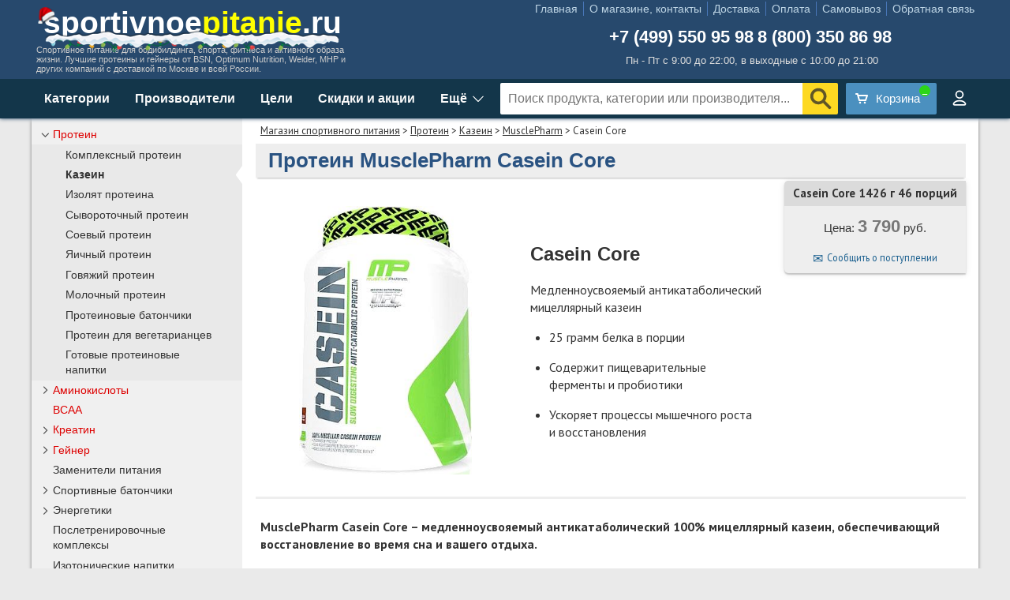

--- FILE ---
content_type: text/html; charset=utf-8
request_url: https://sportivnoepitanie.ru/protein-musclepharm-casein-core/
body_size: 25109
content:
<!DOCTYPE html PUBLIC "-//W3C//DTD XHTML 1.0 Transitional//EN" "http://www.w3.org/TR/xhtml1/DTD/xhtml1-transitional.dtd">
<html xmlns="http://www.w3.org/1999/xhtml">
<head>
    <meta http-equiv="Content-Type" content="text/html; charset=utf-8" />
    <meta content="IE=edge" http-equiv="X-UA-Compatible" />
    <meta name="viewport" content="width=device-width, initial-scale=1.0" />
    <title>Casein Core от MusclePharm — купить протеин казеин недорого в Москве</title>
    <meta name="description" content="Протеин продолжительного действия MusclePharm Casein Core основан на наиболее стабильном мицеллярном казеине, обеспечивающем питательную поддержку на протяжении нескольких часов. " />
    <link rel="stylesheet" href="/css/site.min.css?v=xrKgH7vVJBKJJ6YirxyzQxr89W6qn3xX_A2XuBkOOYY" />
    <link rel="stylesheet" href="https://fonts.googleapis.com/css?family=PT+Sans:400,700,400italic&amp;subset=latin,cyrillic" />
	<link rel="icon" type="image/png" href="/img/favicon-96x96.png" sizes="96x96" />
	<link rel="icon" type="image/svg+xml" href="/img/favicon1.svg" />
    <link rel="shortcut icon" type="image/x-icon" href="/img/favicon.ico" />
	<link rel="apple-touch-icon" sizes="180x180" href="/img/apple-touch-icon.png" />
	<meta name="apple-mobile-web-app-title" content="sportivnoepitanie.ru" />
	<link rel="manifest" href="/img/site.webmanifest" />
    <script src="https://ajax.googleapis.com/ajax/libs/jquery/3.5.1/jquery.min.js"></script>
    <script type="text/javascript">
        //<![CDATA[
        var timeoutHnd, t;
        var site = "";
        $(document).ready(
            function () {
                ShowBasket(1);
                if (window.location.pathname == '/search.aspx') { var q = decodeURI($_GET('q')); var p = $_GET('p'); q = q.trim(); if ((q.length < 3) || (q == 'false')) { q = 'спортивное питание'; } if (p == false) { p = 1; } q = q.substring(0, 30); q = q.replace(/[&\/\\#,+()$~%.'":*?<>{}-]/g, ' '); ShowItems(q, p); $("#search").val(q); } else { CheckAdd(); }
                $("#search").keyup(function (e) { if (e.keyCode == 13) { var s = $("#search").val(); if (s.length > 2) { s = s.trim(); s = s.substring(0, 30); s = s.replace(/[&\/\\#,+()$~%.'":*?<>{}-]/g, ' '); window.location = "/search.aspx?q=" + s + "&p=1"; } } else { doSearch(); } });
                $('#SearchButton').on('click', function () { var s = $("#search").val(); if (s.length > 2) { s = s.trim(); s = s.substring(0, 30); s = s.replace(/[&\/\\#,+()$~%.'":*?<>{}-]/g, ' '); window.location = "/search.aspx?q=" + s + "&p=1"; } });
                $("#TopSearchDiv").mouseleave(function () { $("#SearchResults").hide(); });
                $(".mob-ico-s").on('click', function () { $("#TopSearchDiv").toggle(); });
                $('#MainPageSlider').orbit({ 'bullets': true, 'timer': true, 'animation': 'horizontal-slide' });
                if ($('#TopForProm > div').length > 1) { $('#TopForProm').orbit({ 'bullets': false, 'timer': true, 'animation': 'horizontal-slide' }); }
                InitGoToTop(); SetSwipe(); SetSwipeOrbit(); ShowMoreItems(1, ''); FixSelects(); InitMenu();
                window.onpopstate = function (e) { window.location.href = location.href; };
            }
        );
        //]]>
    </script>
</head>
<body>
    <div class="top">
        <div class="top-header">
            <div class="top-left">
                <div id="logo"><a href="/" title="спортивное питание">sportivnoe<font color="yellow">pitanie</font>.ru</a></div>
                <div id="logo2">Спортивное питание для бодибилдинга, спорта, фитнеса и активного образа жизни. Лучшие протеины и гейнеры от BSN, Optimum Nutrition, Weider, MHP и других компаний с доставкой по Москве и всей России.</div>
            </div>
            <div class="top-right">
                <div id="logo3">
					<div class="top-menu">
						<ul>
							<li id="top-menu-1" style="border:none;"><a href="/" title="Магазин спортивного питания sportivnoepitanie.ru">Главная</a></li>
							<li id="top-menu-2"><a href="/magazin/" title="Контакты, о магазине и адрес - sportivnoepitanie.ru">О магазине, контакты</a></li>
							<li id="top-menu-3"><a href="/dostavka/" title="Доставка, условия доставки по Москве, Подмосковью и регионам России - sportivnoepitanie.ru">Доставка</a></li>
							<li id="top-menu-4"><a href="/oplata/" title="Оплата заказов, способы оплаты - sportivnoepitanie.ru">Оплата</a></li>
							<li id="top-menu-5"><a href="/magazin/#map" title="Самовывоз">Самовывоз</a></li>
							<li id="top-menu-6"><a style="padding-right:0px;" href="/wish-book.aspx" title="Страница обратной связи с магазином (пожелания, замечания, вопросы) - sportivnoepitanie.ru">Обратная связь</a></li>
						</ul>
					</div>
                    <div id="phone"><a id="phone1" href="tel:+74995509598">+7 (499) 550 95 98</a><a id="phone2" href="tel:88003508698">8 (800) 350 86 98</a><noindex><a id="phone3" href="tel:+74995509598"></a></noindex></div>
                    <div id="time">Пн - Пт с 9:00 до 22:00, в выходные с 10:00 до 21:00</div>
                </div>
            </div>
        </div>
        <div class="top-line">
            <div class="top-search">
                <div class="top-search-menu more">
                    <a>Категории</a>
                    <div class="menu-more menu-cats">
                        <div>
                            <div class="mc-left">
                                <ul>
                                    <li cat="skidki" class="mc-skidki"><a href="/skidki/" class="cm1">Скидки и акции</a></li>
                                    <li cat="40" class="red sptree"><a href="/protein/" onclick="MCGo(event);" class="cm2">Протеин</a><div class="mc-close" onclick="MCClose(this);"></div></li>
                                    <li class="mc-sub" pcat="40"><ul class="mc-right"><li cat="40" class="lev1"><a href="/protein/">Все протеины</a></li><li cat="42" class="lev1"><a href="/complex-protein/">Комплексные протеины</a></li><li cat="41" class="lev1"><a href="/casein-protein/">Казеин</a></li><li cat="43" class="lev1"><a href="/isolate-protein/">Изолят протеина</a></li><li cat="44" class="lev1"><a href="/whey-protein/">Сывороточный протеин</a></li><li cat="45" class="lev1"><a href="/soy-protein/">Соевый протеин</a></li><li cat="46" class="lev1"><a href="/egg-protein/">Яичный протеин</a></li><li cat="48" class="lev1"><a href="/govyazhij-protein/">Говяжий протеин</a></li><li cat="47" class="lev1"><a href="/molochnyj-protein/">Молочный протеин</a></li><li cat="150" class="lev1"><a href="/proteinovye-batonchiki/">Протеиновые батончики</a></li><li cat="330" class="lev1"><a href="/protein-dlya-vegetariancev/">Протеин для вегетарианцев</a></li><li cat="49" class="lev1"><a href="/gotovye-proteinovye-napitki/">Готовые протеиновые напитки</a></li></ul></li>
                                    <li cat="60" class="red sptree"><a href="/amino-acids/" onclick="MCGo(event);" class="cm3">Аминокислоты</a><div class="mc-close" onclick="MCClose(this);"></div></li>
                                    <li class="mc-sub" pcat="60"><ul class="mc-right"><li cat="60" class="lev1"><a href="/amino-acids/">Все аминокислоты</a></li><li cat="7" class="lev1"><a href="/bcaa/">BCAA</a></li><li cat="61" class="lev1"><a href="/amino-acids-complex/">Комплексы аминокислот</a></li><li cat="207" class="lev1"><a href="/nezamenimye-aminokisloty/">Незаменимые аминокислоты</a></li><li cat="62" class="lev1"><a href="/liquid-amino-acids/">Жидкие аминокислоты</a></li><li cat="63" class="lev1"><a href="/arginine/">Аргинин</a></li><li cat="66" class="lev2"><a href="/aakg/">ААКГ</a></li><li cat="65" class="lev2"><a href="/arginin-ornitin/">Аргинин Орнитин</a></li><li cat="64" class="lev1"><a href="/glutamine/">Глютамин</a></li><li cat="200" class="lev1"><a href="/beta-alanin/">Бета-аланин</a></li><li cat="339" class="lev1"><a href="/5-htp/">5-htp</a></li><li cat="201" class="lev1"><a href="/taurin/">Таурин</a></li><li cat="105" class="lev1"><a href="/tyrosine/">Тирозин</a></li><li cat="203" class="lev1"><a href="/gistidin/">Гистидин</a></li><li cat="205" class="lev1"><a href="/ornitin/">Орнитин</a></li><li cat="206" class="lev1"><a href="/cistein/">Цистеин</a></li><li cat="67" class="lev1"><a href="/peptidy/">Пептиды</a></li></ul></li>
                                    <li cat="7" class="red"><a href="/bcaa/" class="cm4">BCAA</a></li>
                                    <li cat="75" class="red sptree"><a href="/creatine/" onclick="MCGo(event);" class="cm5">Креатин</a><div class="mc-close" onclick="MCClose(this);"></div></li>
                                    <li class="mc-sub" pcat="75"><ul class="mc-right"><li cat="75" class="lev1"><a href="/creatine/">Весь креатин</a></li><li cat="70" class="lev1"><a href="/creatine-monohydrate/">Креатин моногидрат</a></li><li cat="73" class="lev1"><a href="/mikronizirovannyj-kreatin/">Микронизированный креатин</a></li><li cat="71" class="lev1"><a href="/buffered-creatine/">Kre-Alkalyn, буферизированный креатин</a></li><li cat="74" class="lev1"><a href="/kreatin-gidrohlorid/">Креатин гидрохлорид</a></li><li cat="76" class="lev1"><a href="/kreatin-nitrat/">Креатин нитрат</a></li><li cat="77" class="lev1"><a href="/kreatin-malat/">Креатин малат</a></li><li cat="72" class="lev1"><a href="/complex-creatine/">Креатиновые комплексы</a></li></ul></li>
                                    <li cat="50" class="red sptree"><a href="/gainer/" onclick="MCGo(event);" class="cm6">Гейнер</a><div class="mc-close" onclick="MCClose(this);"></div></li>
                                    <li class="mc-sub" pcat="50"><ul class="mc-right"><li cat="50" class="lev1"><a href="/gainer/">Все гейнеры</a></li><li cat="130" class="lev1"><a href="/vysokokaloriynye-geynery/">Высококалорийные гейнеры</a></li><li cat="131" class="lev1"><a href="/sbalansirovannye-geynery/">Сбалансированные гейнеры</a></li><li cat="132" class="lev1"><a href="/uglevody/">Углеводы</a></li></ul></li>
                                    <li cat="5"><a href="/zameniteli-pitaniya/" class="cm7">Заменители питания</a></li>
                                    <li cat="6" class="sptree"><a href="/batonchiki/" onclick="MCGo(event);" class="cm8">Спортивные батончики</a><div class="mc-close" onclick="MCClose(this);"></div></li>
                                    <li class="mc-sub" pcat="6"><ul class="mc-right"><li cat="6" class="lev1"><a href="/batonchiki/">Все батончики</a></li><li cat="150" class="lev1"><a href="/proteinovye-batonchiki/">Протеиновые батончики</a></li><li cat="151" class="lev1"><a href="/batonchiki-s-karnitinom/">Батончики с карнитином</a></li><li cat="152" class="lev1"><a href="/nizkouglevodnye-batonchiki/">Низкоуглеводные батончики</a></li><li cat="153" class="lev1"><a href="/energeticheskie-batonchiki/">Энергетические батончики</a></li><li cat="336" class="lev1"><a href="/nizkokalorijnoe-proteinovoe-pechene/">Низкокалорийное протеиновое печенье</a></li></ul></li>
                                    <li cat="8" class="sptree"><a href="/energetiki/" onclick="MCGo(event);" class="cm9">Энергетики</a><div class="mc-close" onclick="MCClose(this);"></div></li>
                                    <li class="mc-sub" pcat="8"><ul class="mc-right"><li cat="8" class="lev1"><a href="/energetiki/">Все энергетики</a></li><li cat="109" class="lev1"><a href="/predtrenirovochnye-kompleksy/">Предтренировочные комплексы</a></li><li cat="102" class="lev1"><a href="/guarana/">Гуарана</a></li><li cat="106" class="lev1"><a href="/caffeine/">Кофеин</a></li><li cat="132" class="lev1"><a href="/uglevody/">Углеводы</a></li><li cat="108" class="lev1"><a href="/energetiki-napitki/">Энергетические напитки</a></li><li cat="107" class="lev1"><a href="/energetiki-gel/">Энергетические гели</a></li></ul></li>
                                    <li cat="335"><a href="/posletrenirovochnye-kompleksy/" class="cm10">Послетренировочные комплексы</a></li>
                                    <li cat="9"><a href="/izotoniki/" class="cm11">Изотонические напитки</a></li>
                                    <li cat="10" class="red sptree"><a href="/dlya-snizheniya-vesa/" onclick="MCGo(event);" class="cm12">Для снижения веса</a><div class="mc-close" onclick="MCClose(this);"></div></li>
                                    <li class="mc-sub" pcat="10"><ul class="mc-right"><li cat="10" class="lev1"><b><a href="/dlya-snizheniya-vesa/">Всё для снижения веса</a></b></li><li cat="11" class="lev1"><b><a href="/fat-burners/">Жиросжигатели</a></b></li><li cat="160" class="lev2"><a href="/termogeniki/">Термогеники</a></li><li cat="161" class="lev2"><a href="/lipotropiki/">Липотропики</a></li><li cat="162" class="lev2"><a href="/zhiroszhigateli-dlya-zhenshchin/">Жиросжигатели для женщин</a></li><li cat="101" class="lev1"><b><a href="/carnitine/">Карнитин</a></b></li><li cat="309" class="lev2"><a href="/koncentraty-karnitina/">Концентраты карнитина</a></li><li cat="310" class="lev2"><a href="/alcar/">ALCAR ацетил карнитин</a></li><li cat="311" class="lev2"><a href="/napitki-s-karnitinom/">Напитки с карнитином</a></li><li cat="151" class="lev2"><a href="/batonchiki-s-karnitinom/">Батончики с карнитином</a></li><li cat="313" class="lev1"><b><a href="/kontrol-vesa/">Контроль веса</a></b></li><li cat="111" class="lev2"><a href="/cla/">CLA, КЛА</a></li><li cat="13" class="lev2"><a href="/blokatory-appetita/">Блокаторы аппетита</a></li><li cat="314" class="lev2"><a href="/blokatory-uglevodov/">Блокаторы углеводов</a></li><li cat="12" class="lev2"><a href="/blokatory-zhirov-hitozan/">Блокаторы жиров, хитозан</a></li><li cat="315" class="lev2"><a href="/ketony-maliny/">Кетоны малины</a></li><li cat="316" class="lev2"><a href="/modeliruyushchie-geli/">Моделирующие гели</a></li><li cat="32" class="lev2"><a href="/diuretiki/">Мочегонные средства, диуретики</a></li><li cat="320" class="lev1"><b><a href="/nizkokalorijnoe-dieticheskoe-pitanie/">Низкокалорийное диетическое питание</a></b></li><li cat="321" class="lev2"><a href="/nizkokalorijnye-dzhemy-i-zhele/">Низкокалорийные джемы и желе</a></li><li cat="322" class="lev2"><a href="/beskalorijnye-sousy/">Бескалорийные соусы</a></li><li cat="336" class="lev2"><a href="/nizkokalorijnoe-proteinovoe-pechene/">Низкокалорийное протеиновое печенье</a></li></ul></li>
                                    <li cat="11" class="red"><a href="/fat-burners/" class="cm13">Жиросжигатели</a></li>
                                    <li cat="101" class="red"><a href="/carnitine/" class="cm14">Карнитин</a></li>
                                    <li cat="313" class="red"><a href="/kontrol-vesa/" class="cm15">Контроль веса</a></li>
                                    <li cat="20" class="sptree"><a href="/antioxidants/" onclick="MCGo(event);" class="cm16">Антиоксиданты</a><div class="mc-close" onclick="MCClose(this);"></div></li>
                                    <li class="mc-sub" pcat="20"><ul class="mc-right"><li cat="20" class="lev1"><a href="/antioxidants/">Все антиоксиданты</a></li><li cat="305" class="lev1"><a href="/alfa-lipoevaya-kislota-ala/">Альфа липоевая кислота АЛА</a></li><li cat="103" class="lev1"><a href="/coenzyme-q10/">Коэнзим Q10</a></li><li cat="104" class="lev1"><a href="/grape-seed/">Экстракт виноградных косточек</a></li><li cat="306" class="lev1"><a href="/kompleks-ace/">Комплекс ACE</a></li><li cat="307" class="lev1"><a href="/lecitin/">Лецитин</a></li><li cat="337" class="lev1"><a href="/ginkgo-biloba/">Гинкго билоба</a></li></ul></li>
                                    <li cat="17" class="sptree"><a href="/zhirnye-kisloty/" onclick="MCGo(event);" class="cm17">Жирные кислоты</a><div class="mc-close" onclick="MCClose(this);"></div></li>
                                    <li class="mc-sub" pcat="17"><ul class="mc-right"><li cat="17" class="lev1"><a href="/zhirnye-kisloty/">Все жирные кислоты</a></li><li cat="112" class="lev1"><a href="/kompleksy-zhirnyh-kislot/">Комплексы жирных кислот</a></li><li cat="110" class="lev1"><a href="/omega-3-6-9/">Омега 3 6 9</a></li><li cat="111" class="lev1"><a href="/cla/">CLA, КЛА</a></li><li cat="114" class="lev1"><a href="/fish-oil/">Рыбий жир</a></li><li cat="113" class="lev1"><a href="/lnyanoe-maslo/">Льняное масло</a></li></ul></li>
                                    <li cat="170" class="sptree"><a href="/vitaminy-i-mineraly/" onclick="MCGo(event);" class="cm18">Витамины и минералы</a><div class="mc-close" onclick="MCClose(this);"></div></li>
                                    <li class="mc-sub" pcat="170"><ul class="mc-right"><li cat="170" class="lev1"><b><a href="/vitaminy-i-mineraly/">Все витамины и минералы</a></b></li><li cat="18" class="lev1"><b><a href="/vitamins-minerals/">Витаминно-минеральные комплексы</a></b></li><li cat="184" class="lev2"><a href="/vitaminy-i-mineraly-dlya-muzhchin/">Витамины и минералы для мужчин</a></li><li cat="185" class="lev2"><a href="/vitaminy-i-mineraly-dlya-zhenshchin/">Витамины и минералы для женщин</a></li><li cat="186" class="lev2"><a href="/mineralnye-kompleksy/">Минеральные комплексы</a></li><li cat="171" class="lev1"><b><a href="/vitaminy/">Витамины</a></b></li><li cat="178" class="lev2"><a href="/vitamin-a/">Витамин А</a></li><li cat="179" class="lev2"><a href="/vitaminy-gruppy-b/">Витамины группы В</a></li><li cat="180" class="lev3"><a href="/folievaya-kislota/">Фолиевая кислота</a></li><li cat="188" class="lev3"><a href="/biotin/">Биотин</a></li><li cat="181" class="lev2"><a href="/vitamin-c/">Витамин С</a></li><li cat="182" class="lev2"><a href="/vitamin-d/">Витамин D</a></li><li cat="183" class="lev2"><a href="/vitamin-e/">Витамин Е</a></li><li cat="172" class="lev1"><b><a href="/mineraly/">Минералы</a></b></li><li cat="173" class="lev2"><a href="/zhelezo/">Железо</a></li><li cat="174" class="lev2"><a href="/kalij/">Калий</a></li><li cat="175" class="lev2"><a href="/kalcij/">Кальций</a></li><li cat="176" class="lev2"><a href="/magnij/">Магний</a></li><li cat="177" class="lev2"><a href="/cink/">Цинк</a></li><li cat="187" class="lev2"><a href="/hrom/">Хром</a></li></ul></li>
                                    <li cat="24" class="sptree"><a href="/ukreplenie-immuniteta/" onclick="MCGo(event);" class="cm19">Укрепление иммунитета</a><div class="mc-close" onclick="MCClose(this);"></div></li>
                                    <li class="mc-sub" pcat="24"><ul class="mc-right"><li cat="24" class="lev1"><a href="/ukreplenie-immuniteta/">Всё для укрепления иммунитета</a></li><li cat="64" class="lev1"><a href="/glutamine/">Глютамин</a></li><li cat="103" class="lev1"><a href="/coenzyme-q10/">Коэнзим Q10</a></li><li cat="20" class="lev1"><a href="/antioxidants/">Антиоксиданты</a></li><li cat="305" class="lev2"><a href="/alfa-lipoevaya-kislota-ala/">Альфа липоевая кислота АЛА</a></li><li cat="103" class="lev2"><a href="/coenzyme-q10/">Коэнзим Q10</a></li><li cat="104" class="lev2"><a href="/grape-seed/">Экстракт виноградных косточек</a></li><li cat="306" class="lev2"><a href="/kompleks-ace/">Комплекс ACE</a></li><li cat="307" class="lev2"><a href="/lecitin/">Лецитин</a></li><li cat="312" class="lev1"><a href="/beta-glyukan/">Бета-глюкан</a></li><li cat="332" class="lev1"><a href="/uluchshenie-pishchevareniya/">Улучшение пищеварения</a></li><li cat="334" class="lev1"><a href="/probiotiki/">Пробиотики</a></li><li cat="337" class="lev1"><a href="/ginkgo-biloba/">Гинкго билоба</a></li><li cat="338" class="lev1"><a href="/melatonin/">Мелатонин</a></li><li cat="333" class="lev1"><a href="/zdorove-kozhi-i-nogtej/">Здоровье кожи и ногтей</a></li><li cat="141" class="lev2"><a href="/kollagen/">Коллаген</a></li><li cat="175" class="lev2"><a href="/kalcij/">Кальций</a></li><li cat="180" class="lev2"><a href="/folievaya-kislota/">Фолиевая кислота</a></li><li cat="188" class="lev2"><a href="/biotin/">Биотин</a></li><li cat="140" class="lev2"><a href="/gelatin/">Желатин</a></li></ul></li>
                                    <li cat="16" class="red sptree"><a href="/dlya-svyazok-i-sustavov/" onclick="MCGo(event);" class="cm20">Для связок и суставов</a><div class="mc-close" onclick="MCClose(this);"></div></li>
                                    <li class="mc-sub" pcat="16"><ul class="mc-right"><li cat="16" class="lev1"><a href="/dlya-svyazok-i-sustavov/">Все для связок и суставов</a></li><li cat="142" class="lev1"><a href="/kompleksy-hondroprotektorov/">Комплексы хондропротекторов</a></li><li cat="143" class="lev1"><a href="/glukozamin-hondroitin/">Глюкозамин хондроитин</a></li><li cat="140" class="lev1"><a href="/gelatin/">Желатин</a></li><li cat="141" class="lev1"><a href="/kollagen/">Коллаген</a></li></ul></li>
                                    <li cat="23" class="sptree"><a href="/no-boosters/" onclick="MCGo(event);" class="cm21">NO-бустеры</a><div class="mc-close" onclick="MCClose(this);"></div></li>
                                    <li class="mc-sub" pcat="23"><ul class="mc-right"><li cat="23" class="lev1"><a href="/no-boosters/">Все NO-бустеры</a></li><li cat="63" class="lev1"><a href="/arginine/">Аргинин</a></li><li cat="66" class="lev1"><a href="/aakg/">ААКГ</a></li></ul></li>
                                    <li cat="15" class="sptree"><a href="/povyshenie-testosterona/" onclick="MCGo(event);" class="cm22">Повышение тестостерона</a><div class="mc-close" onclick="MCClose(this);"></div></li>
                                    <li class="mc-sub" pcat="15"><ul class="mc-right"><li cat="15" class="lev1"><a href="/povyshenie-testosterona/">Всё для повышения тестостерона</a></li><li cat="301" class="lev1"><a href="/zma/">ZMA</a></li><li cat="302" class="lev1"><a href="/yohimbin/">Йохимбин</a></li><li cat="331" class="lev1"><a href="/asparaginovaya-kislota/">Аспарагиновая кислота</a></li><li cat="27" class="lev1"><a href="/usilenie-sinteza-belka/">Активаторы синтеза белка</a></li><li cat="304" class="lev1"><a href="/ekdisteron/">Экдистерон</a></li></ul></li>
                                    <li cat="14" class="sptree"><a href="/vyrabotka-gormona-rosta/" onclick="MCGo(event);" class="cm23">Активаторы гормона роста</a><div class="mc-close" onclick="MCClose(this);"></div></li>
                                    <li class="mc-sub" pcat="14"><ul class="mc-right"><li cat="14" class="lev1"><a href="/vyrabotka-gormona-rosta/">Все активаторы гормона роста</a></li><li cat="303" class="lev1"><a href="/gaba/">GABA, ГАМК</a></li></ul></li>
                                    <li cat="29" class="sptree"><a href="/blokiratory-kortizola/" onclick="MCGo(event);" class="cm24">Блокираторы кортизола</a><div class="mc-close" onclick="MCClose(this);"></div></li>
                                    <li class="mc-sub" pcat="29"><ul class="mc-right"><li cat="29" class="lev1"><a href="/blokiratory-kortizola/">Все блокираторы кортизола</a></li><li cat="200" class="lev1"><a href="/beta-alanin/">Бета-аланин</a></li><li cat="300" class="lev1"><a href="/hmb/">HMB</a></li></ul></li>
                                    <li cat="35" class="sptree"><a href="/aksessuary/" onclick="MCGo(event);" class="cm25">Аксессуары</a><div class="mc-close" onclick="MCClose(this);"></div></li>
                                    <li class="mc-sub" pcat="35"><ul class="mc-right"><li cat="35" class="lev1"><a href="/aksessuary/">Все аксессуары</a></li><li cat="120" class="lev1"><a href="/athletic-belts/">Атлетические пояса</a></li><li cat="121" class="lev1"><a href="/boxes-capsules-tablets/">Боксы для капсул и таблеток</a></li><li cat="122" class="lev1"><a href="/bottles/">Спортивные бутылки</a></li><li cat="123" class="lev1"><a href="/head-straps/">Головные лямки</a></li><li cat="124" class="lev1"><a href="/carpal-straps-belts/">Кистевые лямки и ремни</a></li><li cat="125" class="lev1"><a href="/hand-bandage/">Кистевые бандажи</a></li><li cat="126" class="lev1"><a href="/containers-powder/">Контейнеры для порошка</a></li><li cat="127" class="lev1"><a href="/sport-gloves/">Спортивные перчатки</a></li><li cat="128" class="lev1"><a href="/shakers/">Шейкеры</a></li></ul></li>
                                    <li cat="400"><a href="/gifts/" class="cm26">Подарочные сертификаты</a></li>
                                </ul>
                            </div>
                        </div>
                    </div>
                </div>
                <div class="top-search-menu page-manufs more">
                    <a>Производители</a>
                    <div class="menu-more">
                        <div class="close" onclick="Close(this);"></div>
                        <div style="display:table;">
                            <div class="pop-manufs">
                                <div class="pop-header">Популярные бренды</div>
                                <a href="/optimum-nutrition/">Optimum Nutrition</a>
                                <a href="/bsn/">BSN</a>
                                <a href="/rule-1/">Rule 1</a>
                                <a href="/maxler/">Maxler</a>
                                <a href="/olimp/">Olimp</a>
                                <a href="/now/">NOW</a>
                                <a href="/scitec-nutrition/">Scitec Nutrition</a>
                                <a href="/natrol/">Natrol</a>
                                <a href="/qnt/">QNT</a>
                                <a href="/san/">SAN</a>
                                <a href="/mutant/">Mutant</a>
                                <a href="/animal/">Animal</a>
                                <a href="/nutrex/">Nutrex</a>
                                <a href="/syntrax/">Syntrax</a>
                                <a href="/bombbar/">BombBar</a>
                                <a href="/be-first/">Be First</a>
                                <a href="/fit-kit/">FIT KIT</a>
                                <a href="/ultimate-nutrition/">Ultimate Nutrition</a>
                            </div>
                            <div class="all-manufs">
                                <div class="split-manufs">
                                    <a href="/4me-nutrition/">4Me Nutrition</a>
                                    <a href="/ajinomoto/">Ajinomoto</a>
									<a href="/angry-animal/">Angry Animal</a>
                                    <a href="/animal/">Animal</a>
                                    <a href="/applied-nutrition/">Applied Nutrition</a>
                                    <a href="/atech-nutrition/">aTech Nutrition</a>
                                    <a href="/be-first/">Be First</a>
                                    <a href="/biotech-usa/">BioTech USA</a>
                                    <a href="/blenderbottle/">BlenderBottle</a>
                                    <a href="/bombbar/">BombBar</a>
                                    <a href="/bootybar/">Bootybar</a>
                                    <a href="/bsn/">BSN</a>
									<a href="/california-gold-nutrition/">California Gold Nutrition</a>
                                    <a href="/cellucor/">Cellucor</a>
                                    <a href="/chiba/">Chiba</a>
                                    <a href="/chikalab/">Chikalab</a>
                                    <a href="/cybermass/">Cybermass</a>
                                    <a href="/dorian-yates-nutrition/">Dorian Yates Nutrition</a>
                                    <a href="/dr-hoffman/">Dr Hoffman</a>
                                    <a href="/dymatize/">Dymatize Nutrition</a>
                                    <a href="/fitaflex/">FitaFlex</a>
                                    <a href="/fitness-food-factory/">Fitness Food Factory</a>
                                    <a href="/fitness-logbook/">Fitness Logbook</a>
									<a href="/fitness-shock/">Fitness SHOCK</a>
                                    <a href="/fit-kit/">FIT KIT</a>
                                    <a href="/fit-rx/">FIT-Rx</a>
                                    <a href="/galvanize/">Galvanize</a>
                                    <a href="/gaspari/">Gaspari</a>
                                    <a href="/geneticlab-nutrition/">Geneticlab Nutrition</a>
                                    <a href="/geon/">GEON</a>
                                    <a href="/grassberg/">Grassberg</a>
                                    <a href="/gu/">GU</a>
                                    <a href="/isostar/">Isostar</a>
                                    <a href="/ironman/">IronMan</a>
                                    <a href="/jnx-sports/">JNX Sports</a>
                                    <a href="/kevin-levrone/">Kevin Levrone</a>
                                    <a href="/kfd-nutrition/">KFD Nutrition</a>
                                    <a href="/labrada/">Labrada</a>
                                    <a href="/levelup/">LevelUp</a>
                                    <a href="/life-extension/">Life Extension</a>
                                    <a href="/liquidliquid/">LiquidLiquid</a>
                                    <a href="/mad-max/">MAD MAX</a>
                                    <a href="/magic-elements/">Magic Elements</a>
                                    <a href="/magnum/">Magnum</a>
                                    <a href="/maxler/">Maxler</a>
                                    <a href="/mars/">Mars</a>
                                    <a href="/mhp/">MHP</a>
                                    <a href="/modern-sports-nutrition/">Modern Sports Nutrition</a>
                                    <a href="/muscletech/">Muscle Tech</a>
                                    <a href="/musclemeds/">MuscleMeds</a>
                                    <a href="/mutant/">Mutant</a>
                                    <a href="/natrol/">Natrol</a>
                                    <a href="/natural-supp/">NaturalSupp</a>
                                    <a href="/natures-best/">Natures Best</a>
                                    <a href="/now/">NOW</a>
                                    <a href="/nutrend/">Nutrend</a>
                                    <a href="/nutrex/">Nutrex</a>
                                    <a href="/nutriversum/">Nutriversum</a>
                                    <a href="/o12/">O12</a>
                                    <a href="/olimp/">Olimp</a>
                                    <a href="/olympic/">Olympic</a>
                                    <a href="/optimum-nutrition/">Optimum Nutrition</a>
									<a href="/optimum-system/">Optimum System</a>
                                    <a href="/oshee/">OSHEE</a>
                                    <a href="/ostrovit/">Ostrovit</a>
                                    <a href="/qnt/">QNT</a>
                                    <a href="/quest-bar/">Questbar</a>
									<a href="/reckful/">Reckful</a>
                                    <a href="/rex/">Rex</a>
                                    <a href="/rline/">RLine</a>
                                    <a href="/ronnie-coleman/">Ronnie Coleman</a>
                                    <a href="/rule-1/">Rule 1</a>
                                    <a href="/san/">SAN</a>
                                    <a href="/schiek/">Schiek</a>
                                    <a href="/scitec-nutrition/">Scitec Nutrition</a>
                                    <a href="/scivation/">Scivation</a>
                                    <a href="/sis/">SiS</a>
                                    <a href="/smartshake/">SmartShake</a>
                                    <a href="/snaq-fabriq/">Snaq Fabriq</a>
                                    <a href="/spiderbottle/">SpiderBottle</a>
                                    <a href="/sporty/">Sporty</a>
                                    <a href="/syntrax/">Syntrax</a>
									<a href="/swanson/">Swanson</a>
                                    <a href="/trec-nutrition/">Trec Nutrition</a>
                                    <a href="/twinlab/">Twinlab</a>
                                    <a href="/ultimate-nutrition/">Ultimate Nutrition</a>
                                    <a href="/universal-nutrition/">Universal Nutrition</a>
                                    <a href="/usn/">USN</a>
                                    <a href="/usplabs/">USPlabs</a>
                                    <a href="/vamp/">VAMP</a>
                                    <a href="/vplab/">VP laboratory</a>
                                    <a href="/wow-energy/">Wow Energy</a>
									<a href="/x-energy/">X-Energy</a>
                                    <a href="/yo/">ё батон</a>
                                </div>
                            </div>
                        </div>
                    </div>
                </div>
                <div class="top-search-menu page-goals more">
                    <a>Цели</a>
                    <div class="menu-more">
                        <div class="close" onclick="Close(this);"></div>
                        <div class="menu12 line blue">
                            <a href="/dlya-nabora-massi/">Набор мышечной массы</a>
                            <ul class="menu13">
                                <li><a href="/protein/">Протеины</a></li>
                                <li><a href="/gainer/">Гейнеры</a></li>
                                <li><a href="/batonchiki/">Батончики</a></li>
                                <li><a href="/amino-acids/">Аминокислоты</a></li>
                                <li><a href="/bcaa/">BCAA</a></li>
                                <li><a href="/creatine/">Креатин</a></li>
                                <li><a href="/vitaminy-i-mineraly/">Витамины и минералы</a></li>
                            </ul>
                            <ul class="menu13">
                                <li class="text-gray">Бустеры:</li>
                                <li><a href="/no-boosters/">Оксида азота</a></li>
                                <li><a href="/povyshenie-testosterona/">Тестостерона</a></li>
                                <li><a href="/vyrabotka-gormona-rosta/">Гормона роста</a></li>
                                <li><a href="/usilenie-sinteza-belka/">Синтеза белка</a></li>
                                <li><a href="/zma/">ZMA</a></li>
                            </ul>
                            <ul class="menu13">
                                <li class="text-gray">Протеины:</li>
                                <li><a href="/whey-protein/">Сывороточный</a></li>
                                <li><a href="/casein-protein/">Казеин</a></li>
                                <li><a href="/molochnyj-protein/">Молочный</a></li>
                                <li><a href="/soy-protein/">Соевый</a></li>
                                <li><a href="/egg-protein/">Яичный</a></li>
                            </ul>
                        </div>
                        <div class="menu12 line red">
                            <a href="/dlya-pohudeniya/">Снижение веса, похудение</a>
                            <ul class="menu13">
                                <li><a href="/fat-burners/">Жиросжигатели</a></li>
                                <li><a href="/carnitine/">Карнитин</a></li>
                                <li><a href="/blokatory-zhirov-hitozan/">Хитозан</a></li>
                                <li><a href="/bcaa/">BCAA</a></li>
                                <li><a href="/cla/">КЛА</a></li>
                            </ul>
                            <ul class="menu13">
                                <li class="text-gray">Блокаторы:</li>
                                <li><a href="/blokatory-appetita/">Аппетита</a></li>
                                <li><a href="/blokatory-uglevodov/">Углеводов</a></li>
                                <li><a href="/blokatory-zhirov-hitozan/">Жиров</a></li>
                            </ul>
                            <ul class="menu13">
                                <li><a href="/nizkokalorijnoe-dieticheskoe-pitanie/">Низкокалорийное диетическое питание</a></li>
                                <li><a href="/proteinovye-batonchiki/">Протеиновые батончики</a></li>
                                <li><a href="/batonchiki-s-karnitinom/">Батончики с карнитином</a></li>
                                <li><a href="/napitki-s-karnitinom/">Напитки с карнитином</a></li>
                            </ul>
                        </div>
                        <div class="BottomBorder"></div>
                        <div>
                            <div class="menu13 line navy">
                                <a href="/dlya-vinoslivosti/">Выносливость</a>
                                <ul class="menu11">
                                    <li><a href="/creatine/">Креатин</a></li>
                                    <li><a href="/beta-alanin/">Бета-аланин</a></li>
                                    <li><a href="/izotoniki/">Изотоники</a></li>
                                    <li><a href="/bcaa/">BCAA</a></li>
                                </ul>
                            </div>
                            <div class="menu13 line navy">
                                <a href="/dlya-vinoslivosti/">Энергия</a>
                                <ul class="menu11">
                                    <li><a href="/predtrenirovochnye-kompleksy/">Предтренировочные комплексы</a></li>
                                    <li><a href="/caffeine/">Кофеин</a> и <a href="/guarana/">гуарана</a></li>
                                    <li><a href="/uglevody/">Углеводы</a></li>
                                    <li><a href="/energetiki-napitki/">Энергетические напитки</a> и <a href="/energetiki-gel/">гели</a></li>
                                </ul>
                            </div>
                            <div class="menu13 line navy">
                                <a href="/posle-trenirovki/">Восстановление</a>
                                <ul class="menu11">
                                    <li><a href="/posletrenirovochnye-kompleksy/">Послетренировочные комплексы</a></li>
                                    <li><a href="/protein/">Протеин</a></li>
                                    <li><a href="/bcaa/">BCAA</a></li>
                                    <li><a href="/glutamine/">Глютамин</a></li>
                                </ul>
                            </div>
                        </div>
                        <div class="BottomBorder"></div>
                        <div class="menu11 line green">
                            <a href="/ukreplenie-immuniteta/">Здоровье, долголетие и красота</a>
                            <ul class="menu13">
                                <li><a href="/vitaminy-i-mineraly/">Витамины и минералы</a></li>
                                <li><a href="/antioxidants/">Антиоксиданты</a></li>
                                <li><a href="/zhirnye-kisloty/">Жирные кислоты</a></li>
                                <li><a href="/omega-3-6-9/">Омега 3-6-9</a></li>
                                <li><a href="/coenzyme-q10/">Коэнзим Q10</a></li>
                            </ul>
                            <ul class="menu13">
                                <li><a href="/dlya-svyazok-i-sustavov/">Для связок и суставов</a></li>
                                <li><a href="/kompleksy-hondroprotektorov/">Комплексы хондропротекторов</a></li>
                                <li><a href="/glukozamin-hondroitin/">Глюкозамин и хондроитин</a></li>
                                <li><a href="/kollagen/">Коллаген</a></li>
                                <li><a href="/kalcij/">Кальций</a></li>
                            </ul>
                            <ul class="menu13">
                                <li><a href="/ginkgo-biloba/">Гинкго билоба</a></li>
                                <li><a href="/yohimbin/">Йохимбин</a></li>
                                <li><a href="/grape-seed/">Экстракт виноградных косточек</a></li>
                                <li><a href="/zdorove-kozhi-i-nogtej/">Здоровье кожи и ногтей</a></li>
                                <li><a href="/uluchshenie-pishchevareniya/">Улучшение пищеварения</a></li>
                            </ul>
                            <div class="clear"></div>
                        </div>
                        <a href="/proteinovye-batonchiki/">Протеиновые батончики</a>
                        <a href="/sportivnoe-pitanie-dlya-bega/">Для бега</a>
                        <a href="/do-trenirovki/">Перед тренировкой</a>
                        <a href="/vo-vremya-trenirovki/">Во время тренировки</a>
                        <a href="/posle-trenirovki/">После тренировки</a>
                    </div>
                </div>
                <div class="top-search-menu page-discouts"><a href="/skidki/">Скидки и акции</a></div>
                <div class="top-search-menu more down">
                    <a>Ещё</a>
                    <div class="menu-more">
                        <ul class="menu-more-list">
                            <li class="page-manufs"><a href="/manufs/">Производители</a></li>
                            <li class="page-goals"><a href="/goals/">Цели</a></li>
                            <li class="page-discouts"><a href="/skidki/">Скидки и акции</a></li>
                            <li><a href="/dostavka/">Доставка</a></li>
                            <li><a href="/magazin/#map">Самовывоз</a></li>
                            <li><a href="/oplata/">Оплата</a></li>
                            <li><a href="/wish-book.aspx">Обратная связь</a></li>
                            <li><a href="/magazin/">О магазине, контакты</a></li>
                        </ul>
                    </div>
                </div>
                <!--noindex-->
                <div id="TopSearchDiv">
                    <div id="SearchButton" title="Найти"><svg xmlns="http://www.w3.org/2000/svg" width="45" height="38" version="1.1" viewBox="0 0 350 290" aria-hidden="true" aria-labelledby="title" role="img"><title>Найти</title><path fill="#2B2A29" fill-opacity="0.75" d="M280 232l-54 -55c-1,-1 -2,-1 -4,-2 9,-13 15,-29 15,-46 0,-44 -36,-80 -80,-80 -44,0 -80,36 -80,80 0,44 36,80 80,80 17,0 33,-6 46,-15 1,1 1,3 2,4l55 54c4,5 12,4 18,-2 6,-6 7,-14 2,-18zm-123 -52c-28,0 -51,-23 -51,-51 0,-28 23,-51 51,-51 28,0 51,23 51,51 0,28 -23,51 -51,51z" /></svg></div>
                    <div class="SearchInput"><input id="search" type="text" placeholder="Поиск продукта, категории или производителя..." name="SearchFor" autocomplete="off" onclick="return false;" /><div id="SearchResults" style="display:none;"></div></div>
                </div>
                <div class="mob-search"><div class="mob-ico-s"></div></div>
                <div class="cart">
                    <div id="cart" count="_" onclick="document.location.href='/order';" title="Корзина/Оформить заказ"><div class="icart"></div><span id="cartsum">Корзина</span></div>
                </div>
                <div id="user-ico" onclick="document.location.href='/lk/';" title="Личный кабинет"></div>
                <!--/noindex-->
            </div>
        </div>
    </div>
    <div id="middle">
        <div class="main">
            <div id="dirCat" class="dir"><a href="/">Магазин спортивного питания</a> > <a href="/protein/">Протеин</a> > <a href="/casein-protein/">Казеин</a> > <a href="/musclepharm/">MusclePharm</a> > Casein Core</div>
            <div id="main" >  <div class="Items">
      <h1 class="big-header">Протеин MusclePharm Casein Core</h1>
      <div class="Item">
        <div class="item-top">
          <div class="item-img">
            <div class="item-img-big"><img src="/img/item/500/musclepharm-casein-core-1426g.jpg" alt="Протеин MusclePharm Casein Core" title="Протеин MusclePharm Casein Core"></div>
            
          </div>
          <div class="item-top-right"><div class="item-desc-top"><h2>Casein Core</h2><p>Медленноусвояемый антикатаболический мицеллярный казеин</p>
<ul>
<li>25 грамм белка в порции</li>
<li>Содержит пищеварительные ферменты и пробиотики</li>
<li>Ускоряет процессы мышечного роста и восстановления</li>
</ul></div></div>
        </div>
        <div class="item-price"><p class="i-name"><a name="2020">Casein Core 1426 г 46 порций</a></p><div class="i-price">Цена:&nbsp;<span class="bigger price-grey">3 790</span> руб.</div><div class="i-onstock i-not"><div class="i-send-when" onclick="SendWhen(this,2020);">Сообщить о поступлении</div></div></div>
        <div class="option-dialog"><div class="option-dialog-options"><div class="option-dialog-header"><div class="option-dialog-title">Выберите вариант</div><div class="option-dialog-close" onclick="OptionDialog();"></div></div><div class="option-dialog-item" i="2020" price=""><div class="option-dialog-item-name"><div class="option-dialog-item-img"><img src="/img/item/130/musclepharm-casein-core-1426g.jpg"></div><div class="oi-desc"><div class="oi-name">Casein Core</div><div class="oi-option">1426 г - 46 порций</div><div class="option-dialog-item-price"><div>Цена:&nbsp;<span class="bigger o-price-grey">3 790</span> руб.</div></div></div></div></div><div class="option-dialog-not-stock"><div class="option-dialog-when" onclick="SendWhen(this,2020);">Сообщить о поступлении</div></div></div></div>
        <div class="mobile-only">
          <div class="current-item" item="2020" price=""><div class="items-all"><span class="show-all-options"><a name="2020">1426 г</a></span><br>Вариантов: 1</div><div class="option-dialog-item-name" onclick="OptionDialog();"><div class="option-dialog-item-img only-size"><img src="/img/item/130/musclepharm-casein-core-1426g.jpg"></div><div class="current-item-name"><div>Casein Core<br>1426 г - 46 порций</div></div><div class="items-checkbox"></div></div></div>
          <div class="to-cart">
            <div class="to-cart-info">Низкая цена. Быстрая доставка, есть самовывоз.</div><div class="send-when" onclick="SendWhen(this,2020);">Сообщить о поступлении</div>
          </div>
          <div class="big-header">Описание</div>          
        </div>
        <div id="Item2020" class="item-desc">
<p><b class="red">MusclePharm Casein Core – медленноусвояемый антикатаболический 100% мицеллярный казеин, обеспечивающий восстановление во время сна и вашего отдыха. </b></p><p><b>Казеин работает сверхурочно для вас, что бы вы могли достичь результатов.</b><br>Основной задачей протеина MusclePharm Casein Core является поставка высококачественного мицелярного казеина, являющегося идеальным источником медленноусвояемого белка. За счет продолжительного по времени высвобождения питательных веществ, вы можете поддержать восстановление и ремонт мышечных тканей в то время пока вы спите и отдыхаете. Поэтому казеин называют «ночным белком». У вас может возникнуть большой временной пробел между приемами пищи, но с казеином ваши мышцы будут обеспечены всем необходимым для их питания в это время.</p><p><b>Лучшие ингредиенты для лучших результатов</b><ul><li><b>Мицеллярный казеин:</b><br>Мицеллярный казеин является наиболее стабильным казеином, который характеризуется легким и продолжительным усвоением, обеспечивая высвобождение аминокислот на протяжении нескольких часов. Данное свойство казеина делает его идеальным источником белка для применения перед сном. Исследованиями неоднократно подтверждалось, что медленные белки, такие как казеин, помогают защитить мышцы от разрушения на протяжении всего времени работы протеина. MusclePharm использует только высококачественный мицеллярный казеин, доступный на рынке.</li><li><b>Пищеварительные ферменты и пробиотики:</b><br>Пищеварительные ферменты помогают нашему организму переваривать и усваивать пищу, которую мы потребляем. За счет этого достигается быстрое и стабильное поступление питательных веществ непосредственно в кровоток. Casein Core содержит в каждой порции около 60 грамм смеси пищеварительных ферментов и пробиотиков, оказывающих помощь в переваривании и всасывании ключевых питательных веществ, необходимых для мышечного роста, не вызывая расстройство желудка от приема протеина.</li></ul></p><div><img src="/img/item/big/musclepharm-casein-core.jpg" alt="Казеин MusclePharm Casein Core"></div><h2 class="red">MusclePharm Casein Core:</h2><ul><li>поставляет 25 грамм белка;</li><li>идеальный источник белка для ночного времени;</li><li>содержит дополнительные пищеварительные ферменты и смесь пробиотиков.</li></ul><p>Таким образом, Casein Core – это комплекс всех необходимых питательных веществ, необходимых для получения максимальной выгоды от применения медленноусвояемого мицеллярного казеина. С данным продуктом вы обеспечите быстрое мышечное восстановление, необходимое для полной готовности к следующей тренировке.</p><div><img src="/img/item/big/musclepharm-casein-core-facts.jpg" alt="Состав MusclePharm Casein Core"></div><p><b>Рекомендации по применению MusclePharm Casein Core:</b><br>Принимайте Casein Core в качестве медленноусвояемого источника белка перед сном или между приемами пищи. Для приготовления высокобелкового коктейля смешайте один мерный совочек Casein Core с 240-300 мл воды, молока, сока или любого другого напитка на ваше усмотрение.</p><p><b>Порций в упаковке:</b> 46.</p></div>
      </div>
      <div class="OthersItems ForBuy" name="ibw-2020"><div class="OthersHeader"><b>Вместе с казеином MusclePharm Casein Core покупают</b></div><div class="BuyWithBack" p="0"></div><div class="oi-list"><div class="sitem"><div class="TItemTop">Протеин</div><a href="/ultimate-nutrition-100-prostar-whey-protein/" class="DiscountShow" DiscountLeft="акция" DiscountRight="-7%"><img src="/img/item/130/ultimate-nutrition-100-prostar-whey-907g-1.jpg" srcset="/img/item/260/ultimate-nutrition-100-prostar-whey-907g-1.jpg 2x" alt="100% Prostar Whey Protein"></a><div class="si-desc"><a href="/ultimate-nutrition-100-prostar-whey-protein/">Ultimate Nutrition 100% Prostar Whey Protein 907 г</a><div class="si-price"><div class="si-con"><span class="bigger PriceDown" pricebefore="3 555">3 306</span> руб.<div class="si-rating"><div class="rating"><div style="width:100%;"></div></div><div class="rating-count">61</div></div>Порций: 30<br>Цена порции: 110.20 руб.<br>В наличии<div class="si-con-price">Цена со скидкой 7%: 3 075 руб.</div></div></div></div><div item="841" class="buy InBasket CatPage" onclick="ibuy(841);">Купить</div></div><div class="sitem"><div class="TItemTop">Креатин</div><a href="/optimum-nutrition-creatine-2500/" class="DiscountShow" DiscountLeft="акция" DiscountRight="-12%"><img src="/img/item/130/optimum-nutrition-creatine-2500-200-caps.jpg" srcset="/img/item/260/optimum-nutrition-creatine-2500-200-caps.jpg 2x" alt="Креатин Optimum Creatine 2500 Caps"></a><div class="si-desc"><a href="/optimum-nutrition-creatine-2500/">Optimum Nutrition Creatine 2500 Caps 200 капс</a></div><div class="si-desc-bottom"><div class="si-con"><span class="bigger price-grey">4 834</span> руб.<br><div class="si-rating"><div class="rating"><div style="width:100%;"></div></div><div class="rating-count">1</div></div><br>под заказ</div><div class="c-send-when" onclick="iSendWhen(812);">Сообщить о поступлении</div></div></div><div class="sitem"><div class="TItemTop">Аминокислоты</div><a href="/optimum-nutrition-bcaa-1000/"><img src="/img/item/130/optimum-nutrition-bcaa-1000-400-caps-1.jpg" srcset="/img/item/260/optimum-nutrition-bcaa-1000-400-caps-1.jpg 2x" alt="BCAA 1000 от Optimum"></a><div class="si-desc"><a href="/optimum-nutrition-bcaa-1000/">Optimum Nutrition BCAA 1000 400 капс</a><div class="si-price"><div class="si-con"><span class="bigger">5 162</span> руб.<div class="si-rating"><div class="rating"><div style="width:100%;"></div></div><div class="rating-count">2</div></div>Порций: 200<br>Цена порции: 25.81 руб.<br>В наличии<div class="si-con-price">Цена со скидкой 7%: 4 801 руб.</div></div></div></div><div item="151" class="buy InBasket CatPage" onclick="ibuy(151);">Купить</div></div><div class="sitem"><div class="TItemTop">Спортивные батончики</div><a href="/batonchiki-bombbar-bombar/" class="DiscountShow" DiscountLeft="акция" DiscountRight="-10%"><img src="/img/item/130/bombbar-protein-bar-60g.jpg" srcset="/img/item/260/bombbar-protein-bar-60g.jpg 2x" alt="Батончики Бомбар"></a><div class="si-desc"><a href="/batonchiki-bombbar-bombar/">Батончик BombBar Bombbar Бомбар 60 г</a><div class="si-price"><div class="si-con"><span class="bigger PriceDown" pricebefore="149">134</span> руб.<div class="si-rating"><div class="rating"><div style="width:98%;"></div></div><div class="rating-count">85</div></div>Порций: 1<br>Цена порции: 134 руб.<br>В наличии<div class="si-con-price">Цена со скидкой 7%: 125 руб.</div></div></div></div><div item="4523" class="buy InBasket CatPage" onclick="ibuy(4523);">Купить</div></div></div><div class="BuyWithNext ShowArrow" p="2"></div><div class="clear"></div></div><div class="OthersItems ForBuy" name="cat-41-0-1"><div class="OthersHeader"><a href="/casein-protein/">Казеин</a><span class=alllink><a href="/casein-protein/">Смотреть все казеины</a></span></div><div class="BuyWithBack" p="0"></div><div class="oi-list"><div class="sitem"><div class="TItemTop">Optimum Nutrition</div><a href="/optimum-nutrition-100-casein-gold-standard/" class="DiscountShow" DiscountLeft="акция" DiscountRight="-10%"><img src="/img/item/130/optimum-nutrition-100-casein-gold-standard-850g.jpg" srcset="/img/item/260/optimum-nutrition-100-casein-gold-standard-850g.jpg 2x" alt="Протеин 100% Casein Gold Standard от Optimum Nutrition 909g"></a><div class="si-desc"><a href="/optimum-nutrition-100-casein-gold-standard/">Optimum Nutrition 100% Casein Gold Standard 850 г</a><div class="si-price"><div class="si-con"><span class="bigger PriceDown" pricebefore="6 321">5 689</span> руб.<div class="si-rating"><div class="rating"><div style="width:100%;"></div></div><div class="rating-count">14</div></div>Порций: 25<br>Цена порции: 227.56 руб.<br>В наличии<div class="si-con-price">Цена со скидкой 7%: 5 291 руб.</div></div></div></div><div item="815" class="buy InBasket CatPage" onclick="ibuy(815);">Купить</div></div><div class="sitem"><div class="TItemTop">Maxler</div><a href="/maxler-micellar-casein/"><img src="/img/item/130/maxler-micellar-casein-450g-1.jpg" srcset="/img/item/260/maxler-micellar-casein-450g-1.jpg 2x" alt="Протеин казеин Maxler Micellar Casein"></a><div class="si-desc"><a href="/maxler-micellar-casein/">Maxler Micellar Casein 450 г</a><div class="si-price"><div class="si-con"><span class="bigger">2 498</span> руб.<div class="si-rating"><div class="rating"><div style="width:100%;"></div></div><div class="rating-count">1</div></div>Порций: 15<br>Цена порции: 166.53 руб.<br>В наличии<div class="si-con-price">Цена со скидкой 7%: 2 323 руб.</div></div></div></div><div item="5194" class="buy InBasket CatPage" onclick="ibuy(5194);">Купить</div></div><div class="sitem"><div class="TItemTop">Rule 1</div><a href="/rule-1-r1-casein/"><img src="/img/item/130/rule-1-r1-casein-1800g-1.jpg" srcset="/img/item/260/rule-1-r1-casein-1800g-1.jpg 2x" alt="Казеин Rule 1 R1 Casein 1800 г"></a><div class="si-desc"><a href="/rule-1-r1-casein/">Rule 1 R1 Casein 1,8 кг</a><div class="si-price"><div class="si-con"><span class="bigger">7 464</span> руб.<div class="si-rating"><div class="rating"><div style="width:98%;"></div></div><div class="rating-count">37</div></div>Порций: 54<br>Цена порции: 138.22 руб.<br>В наличии<div class="si-con-price">Цена со скидкой 7%: 6 942 руб.</div></div></div></div><div item="4368" class="buy InBasket CatPage" onclick="ibuy(4368);">Купить</div></div><div class="sitem"><div class="TItemTop">Optimum Nutrition</div><a href="/optimum-nutrition-100-casein-gold-standard/" class="DiscountShow" DiscountLeft="акция" DiscountRight="-7%"><img src="/img/item/130/optimum-nutrition-100-casein-gold-standard-1800g.jpg" srcset="/img/item/260/optimum-nutrition-100-casein-gold-standard-1800g.jpg 2x" alt="Протеин 100% Casein Gold Standard от Optimum Nutrition"></a><div class="si-desc"><a href="/optimum-nutrition-100-casein-gold-standard/">Optimum Nutrition 100% Casein Gold Standard 1800 г</a><div class="si-price"><div class="si-con"><span class="bigger PriceDown" pricebefore="11 180">10 397</span> руб.<div class="si-rating"><div class="rating"><div style="width:100%;"></div></div><div class="rating-count">14</div></div>Порций: 53<br>Цена порции: 196.17 руб.<br>В наличии<div class="si-con-price">Цена со скидкой 7%: 9 669 руб.</div></div></div></div><div item="25" class="buy InBasket CatPage" onclick="ibuy(25);">Купить</div></div></div><div class="BuyWithNext ShowArrow" p="2"></div><div class="clear"></div></div>
<script type='text/javascript'>
$(function(){
$('.ShowArrow').on('click', function () { var p = ''; if ($(this).parent('.ForBuy').length) { p = $(this).parent('.ForBuy').attr('name'); } ShowMoreItems($(this).attr('p'), p); });
});
</script>
      
  </div>
  <div class="BottomBorder"></div>

</div>
            <div class="citall"><a href="/">Интернет-магазин спортивного питания <span class="boldred">SportivnoePitanie.ru</span></a><br />Москва, Ленинский пр-т, 82/2<br />Тел.: +7 (499) 550-95-98, 8 (800) 350-86-98<br />E-mail: info@sportivnoepitanie.ru</div>
        </div>
        <div id="LeftSide" class="left-side">
            <div id="Category"><ul id="categories"><li cat="40" mid="1" class="red lev0 sptree spdown"><a href="/protein/">Протеин</a></li><li cat="42" mid="2" class="sub-cat lev1"><a href="/complex-protein/">Комплексный протеин</a></li><li cat="41" mid="3" class="sub-cat lev1 cur-cat"><a href="/casein-protein/">Казеин</a></li><li cat="43" mid="4" class="sub-cat lev1"><a href="/isolate-protein/">Изолят протеина</a></li><li cat="44" mid="5" class="sub-cat lev1"><a href="/whey-protein/">Сывороточный протеин</a></li><li cat="45" mid="6" class="sub-cat lev1"><a href="/soy-protein/">Соевый протеин</a></li><li cat="46" mid="7" class="sub-cat lev1"><a href="/egg-protein/">Яичный протеин</a></li><li cat="48" mid="8" class="sub-cat lev1"><a href="/govyazhij-protein/">Говяжий протеин</a></li><li cat="47" mid="9" class="sub-cat lev1"><a href="/molochnyj-protein/">Молочный протеин</a></li><li cat="150" mid="10" class="sub-cat lev1"><a href="/proteinovye-batonchiki/">Протеиновые батончики</a></li><li cat="330" mid="11" class="sub-cat lev1"><a href="/protein-dlya-vegetariancev/">Протеин для вегетарианцев</a></li><li cat="49" mid="12" class="sub-cat lev1"><a href="/gotovye-proteinovye-napitki/">Готовые протеиновые напитки</a></li><li cat="60" mid="13" class="red lev0 sptree"><a href="/amino-acids/">Аминокислоты</a></li><li cat="7" mid="30" class="red lev0"><a href="/bcaa/">BCAA</a></li><li cat="75" mid="31" class="red lev0 sptree"><a href="/creatine/">Креатин</a></li><li cat="50" mid="39" class="red lev0 sptree"><a href="/gainer/">Гейнер</a></li><li cat="5" mid="43" class="lev0"><a href="/zameniteli-pitaniya/">Заменители питания</a></li><li cat="6" mid="44" class="lev0 sptree"><a href="/batonchiki/">Спортивные батончики</a></li><li cat="8" mid="50" class="lev0 sptree"><a href="/energetiki/">Энергетики</a></li><li cat="335" mid="57" class="lev0"><a href="/posletrenirovochnye-kompleksy/">Послетренировочные комплексы</a></li><li cat="9" mid="58" class="lev0"><a href="/izotoniki/">Изотонические напитки</a></li><li cat="10" mid="59" class="red lev0 sptree"><a href="/dlya-snizheniya-vesa/">Для снижения веса</a></li><li cat="11" mid="81" class="red lev0"><a href="/fat-burners/">Жиросжигатели</a></li><li cat="101" mid="82" class="red lev0"><a href="/carnitine/">Карнитин</a></li><li cat="313" mid="83" class="red lev0"><a href="/kontrol-vesa/">Контроль веса</a></li><li cat="20" mid="84" class="lev0 sptree"><a href="/antioxidants/">Антиоксиданты</a></li><li cat="17" mid="91" class="lev0 sptree"><a href="/zhirnye-kisloty/">Жирные кислоты</a></li><li cat="170" mid="97" class="lev0 sptree"><a href="/vitaminy-i-mineraly/">Витамины и минералы</a></li><li cat="24" mid="117" class="lev0 sptree"><a href="/ukreplenie-immuniteta/">Укрепление иммунитета</a></li><li cat="16" mid="137" class="red lev0 sptree"><a href="/dlya-svyazok-i-sustavov/">Для связок и суставов</a></li><li cat="23" mid="142" class="lev0 sptree"><a href="/no-boosters/">NO-бустеры</a></li><li cat="15" mid="145" class="lev0 sptree"><a href="/povyshenie-testosterona/">Повышение тестостерона</a></li><li cat="14" mid="151" class="lev0 sptree"><a href="/vyrabotka-gormona-rosta/">Активаторы гормона роста</a></li><li cat="29" mid="153" class="lev0 sptree"><a href="/blokiratory-kortizola/">Блокираторы кортизола</a></li><li cat="35" mid="156" class="lev0 sptree"><a href="/aksessuary/">Аксессуары</a></li><li cat="400" mid="167" class="lev0"><a href="/gifts/">Подарочные сертификаты</a></li></ul></div>
            <div class="ul-header">Производители</div>
            <ul>
                <li><a href="/bsn/">BSN</a></li>
                <li><a href="/optimum-nutrition/">Optimum Nutrition</a></li>
                <li><a href="/bombbar/">BombBar</a></li>
                <li><a href="/san/">SAN</a></li>
                <li><a href="/syntrax/">Syntrax</a></li>
                <li><a href="/ultimate-nutrition/">Ultimate Nutrition</a></li>
                <li><a href="/muscletech/">MuscleTech</a></li>
                <li>
                    <select class="SelectManufList" onchange="document.location.href=this.value;">
                        <option value="#">(все производители)</option>
                        <option value="/ajinomoto/" manuf="151">Ajinomoto</option>
                        <option value="/animal/" manuf="195">Animal</option>
						<option value="/angry-animal/" manuf="205">Angry Animal</option>
                        <option value="/applied-nutrition/" manuf="198">Applied Nutrition</option>
                        <option value="/atech-nutrition/" manuf="192">aTech Nutrition</option>
                        <option value="/be-first/" manuf="177">Be First</option>
                        <option value="/biotech-usa/" manuf="102">BioTech USA</option>
                        <option value="/blenderbottle/" manuf="76">BlenderBottle</option>
                        <option value="/bombbar/" manuf="132">BombBar</option>
                        <option value="/bootybar/" manuf="180">Bootybar</option>
                        <option value="/bsn/" manuf="3" class="red">BSN</option>
						<option value="/california-gold-nutrition/" manuf="206">California Gold Nutrition</option>
                        <option value="/cellucor/" manuf="67">Cellucor</option>
                        <option value="/chiba/" manuf="78">Chiba</option>
                        <option value="/chikalab/" manuf="156">Chikalab</option>
                        <option value="/cybermass/" manuf="191">Cybermass</option>
                        <option value="/dorian-yates-nutrition/" manuf="200">Dorian Yates Nutrition</option>
                        <option value="/dr-hoffman/" manuf="144">Dr Hoffman</option>
                        <option value="/dymatize/" manuf="6" class="red">Dymatize Nutrition</option>
                        <option value="/fit-kit/" manuf="161">FIT KIT</option>
                        <option value="/fit-rx/" manuf="82">FIT-Rx</option>
                        <option value="/fitaflex/" manuf="148">FitaFlex</option>
                        <option value="/fitness-food-factory/" manuf="170">Fitness Food Factory</option>
                        <option value="/fitness-logbook/" manuf="111">Fitness Logbook</option>
						<option value="/fitness-shock/" manuf="197">Fitness SHOCK</option>
                        <option value="/galvanize/" manuf="160">Galvanize</option>
                        <option value="/geneticlab-nutrition/" manuf="134">Geneticlab Nutrition</option>
                        <option value="/geon/" manuf="52">GEON</option>
                        <option value="/grassberg/" manuf="186">Grassberg</option>
                        <option value="/gu/" manuf="149">GU</option>
                        <option value="/isostar/" manuf="201">Isostar</option>
                        <option value="/ironman/" manuf="126">IronMan</option>
                        <option value="/jnx-sports/" manuf="194">JNX Sports</option>
                        <option value="/kfd-nutrition/" manuf="113">KFD Nutrition</option>
                        <option value="/labrada/" manuf="58">Labrada</option>
                        <option value="/levelup/" manuf="153">LevelUp</option>
                        <option value="/liquidliquid/" manuf="91">LiquidLiquid</option>
                        <option value="/mad-max/" manuf="166">MAD MAX</option>
                        <option value="/magic-elements/" manuf="155">Magic Elements</option>
                        <option value="/magnum/" manuf="17">Magnum</option>
                        <option value="/mars/" manuf="164">Mars</option>
                        <option value="/maxler/" manuf="99">Maxler</option>
                        <option value="/mhp/" manuf="19" class="red">MHP</option>
                        <option value="/modern-sports-nutrition/" manuf="169">Modern Sports Nutrition</option>
                        <option value="/musclemeds/" manuf="64">MuscleMeds</option>
                        <option value="/muscletech/" manuf="21">Muscle Tech</option>
                        <option value="/mutant/" manuf="57" class="red">Mutant</option>
                        <option value="/natrol/" manuf="115">Natrol</option>
                        <option value="/natural-supp/" manuf="158">NaturalSupp</option>
                        <option value="/natures-best/" manuf="93">Natures Best</option>
                        <option value="/now/" manuf="24">NOW</option>
                        <option value="/nutrend/" manuf="121">Nutrend</option>
                        <option value="/nutrex/" manuf="25">Nutrex</option>
                        <option value="/nutriversum/" manuf="175">Nutriversum</option>
                        <option value="/o12/" manuf="130">O12</option>
                        <option value="/olimp/" manuf="68">Olimp</option>
                        <option value="/olympic/" manuf="171">Olympic</option>
                        <option value="/optimum-nutrition/" manuf="26" class="red">Optimum Nutrition</option>
						<option value="/optimum-system/" manuf="209">Optimum System</option>
                        <option value="/oshee/" manuf="176">OSHEE</option>
                        <option value="/ostrovit/" manuf="114">Ostrovit</option>
                        <option value="/qnt/" manuf="31">QNT</option>
                        <option value="/quest-bar/" manuf="72">Questbar</option>
						<option value="/reckful/" manuf="204">Reckful</option>
                        <option value="/rex/" manuf="152">Rex</option>
                        <option value="/rline/" manuf="84">RLine</option>
                        <option value="/ronnie-coleman/" manuf="80">Ronnie Coleman</option>
                        <option value="/rule-1/" manuf="118" class="red">Rule 1</option>
                        <option value="/san/" manuf="32" class="red">SAN</option>
                        <option value="/schiek/" manuf="129">Schiek</option>
                        <option value="/scitec-nutrition/" manuf="100">Scitec Nutrition</option>
                        <option value="/scivation/" manuf="146">Scivation</option>
                        <option value="/sis/" manuf="119">SiS</option>
                        <option value="/smartshake/" manuf="60">SmartShake</option>
                        <option value="/snaq-fabriq/" manuf="182">Snaq Fabriq</option>
                        <option value="/spiderbottle/" manuf="63">SpiderBottle</option>
                        <option value="/sporty/" manuf="135">Sporty</option>
                        <option value="/syntrax/" manuf="35" class="red">Syntrax</option>
						<option value="/swanson/" manuf="202">Swanson</option>
                        <option value="/trec-nutrition/" manuf="147">Trec Nutrition</option>
                        <option value="/twinlab/" manuf="36">Twinlab</option>
                        <option value="/ultimate-nutrition/" manuf="37" class="red">Ultimate Nutrition</option>
                        <option value="/universal-nutrition/" manuf="38">Universal Nutrition</option>
                        <option value="/usn/" manuf="172">USN</option>
                        <option value="/usplabs/" manuf="108">USPlabs</option>
                        <option value="/vamp/" manuf="83">VAMP</option>
                        <option value="/vplab/" manuf="39" class="red">VP laboratory</option>
                        <option value="/wow-energy/" manuf="193">Wow Energy</option>
                        <option value="/4me-nutrition/" manuf="165">4Me Nutrition</option>
						<option value="/x-energy/" manuf="207">X-Energy</option>
                        <option value="/yo/" manuf="181">ё батон</option>
                    </select>
                </li>
            </ul>
            <div id="TopForProm"><div><a href="https://sportivnoepitanie.ru/skidki/" rel="nofollow"><img src="https://sportivnoepitanie.ru/img/sp-prom/170-355/skidki-i-rasprodazha-zimoy-v-yanvare-2026-170.jpg" width="170" height="355" alt="Скидки и зимняя распродажа в январе 2026!"></a></div><div><a href="https://sportivnoepitanie.ru/protein-bsn-syntha-6/" rel="nofollow"><img src="https://sportivnoepitanie.ru/img/sp-prom/170-355/syntha-6-3.jpg" width="170" height="355" alt="Syntha-6 - легендарный протеин от BSN!"></a></div><div><a href="https://sportivnoepitanie.ru/optimum-nutrition-100-whey-gold-standard/" rel="nofollow"><img src="https://sportivnoepitanie.ru/img/sp-prom/170-355/on-gold-standard-whey-protein-2.jpg" width="170" height="355" alt="100% Whey Protein Gold Standard - золотой стандарт сывороточного протеина!"></a></div><div><a href="https://sportivnoepitanie.ru/gainer-optimum-nutrition-serious-mass/" rel="nofollow"><img src="https://sportivnoepitanie.ru/img/sp-prom/170-355/serious-mass-2.jpg" width="170" height="355" alt="Гейнер Serious Mass от Optimum Nutrition - Сириус Масс!"></a></div><div><a href="https://sportivnoepitanie.ru/optimum-nutrition-opti-men/" rel="nofollow"><img src="https://sportivnoepitanie.ru/img/sp-prom/170-355/opti-men.jpg" width="170" height="355" alt="Витамины Opti-Men - чистая сила!"></a></div></div>
            
            <div id="Articles" class="ArticlesDiv"><div class="ArticlesDivT">О спортивном питании:</div><a href="/biblioteka.aspx?a=avokado-samyj-pitatelnyj-frukt">Авокадо – самый питательный фрукт в мире</a><a href="/ezhednevnaya-porciya-beta-alanina-i-prodolzhitelnost-ispolzovaniya/">Исследование: Ежедневная порция бета-аланина и продолжительность использования</a><a href="/povyshenie-intensivnosti-kardionagruzki-dlya-bolshej-moshchnosti/">Исследование: Повышение интенсивности кардионагрузки для большей мощности</a><a href="/nasyshchennaya-kislorodom-voda-pomogaet-umenshit-uroven-molochnoj-kisloty/">Исследование: Насыщенная кислородом вода помогает уменьшить уровень молочной кислоты</a><a href="/chto-mozhno-najti-v-holodilnike-u-trenera-po-fitnesu/">Что можно найти в холодильнике у тренера по фитнесу</a></div>
        </div><!--noindex-->
        <input name="__RequestVerificationToken" type="hidden" value="CfDJ8KguxQVIfeROsa5kfslIkvavWS98-0RnY7ougW5mdw7M3OJuf7UrRFnK4r9HmH8QKKPLrh7WLtNDOGZuLFqx0h_GV_OBtoqjpl193AG7kR7PC08UvfrPcu0PFIZ3I1n0RjSPP_asJZWUE06sQQ522kc" />
        <a href="#" class="scroll-up" id="go_to_top">
            <svg class="icon-svg icon-svg_scroll-up" viewBox="0 0 40 40" aria-hidden="true" aria-labelledby="title" xmlns="http://www.w3.org/2000/svg" version="1.1" role="img"><title>Наверх</title><circle class="icon-gray" cx="20" cy="20" r="19" /><polyline class="icon-line-white" points="10,25 20,14 30,25 " /></svg>
        </a><div class="clear"></div><!--/noindex-->
    </div>
    <div class="bottom">
        <div class="footer">
            <div class="FooterMenu">
                <a href="/protein/">Протеин</a>
                <a href="/gainer/">Гейнер</a>
                <a href="/bcaa/">БЦАА</a>
                <a href="/creatine/">Креатин</a>
                <a href="/predtrenirovochnye-kompleksy/">Предтренировочные комплексы</a>
                <a href="/fat-burners/">Жиросжигатели</a>
                <a href="/carnitine/">Карнитин</a>
                <a href="/vitaminy-i-mineraly/">Витамины</a>
                <a href="/omega-3-6-9/">Омега 3</a>
                <a href="/coenzyme-q10/">Коэнзим Q10</a>
                <a href="/glukozamin-hondroitin/">Глюкозамин</a>
            </div>
            <div class="FooterInfo">
                <div class="FooterLinks">
                    <p><a href="/magazin/">О магазине, контакты</a></p>
                    <p><a href="/kak-sdelat-zakaz/">Как сделать заказ</a></p>
                    <p><a href="/wish-book.aspx">Обратная связь</a></p>
                    <p><a href="/biblioteka.aspx" title="Библиотека">Статьи</a></p>
                </div>
                <div class="FooterLinksRight">
                    <p><a href="/dostavka/">Доставка</a></p>
                    <p><a href="/oplata/">Оплата</a></p>
                    <p><a href="/magazin/#map">Самовывоз</a></p>
                    <p><a href="/vozvrat/">Возврат</a></p>
                </div>
                <div class="FooterSocial">
                    <p>sportivnoepitanie.ru в социальных сетях:</p>
                    <div>
                        <a rel="nofollow" href="https://vk.com/sportivnoepitanieru" target="_blank" class="SocialLink" title="Мы в ВКонтакте"><span class="SocialIcon IconVk"></span></a>
                        <a rel="nofollow" href="https://t.me/sportivnoepitanieru" target="_blank" class="SocialLink" title="Мы в Telegram"><span class="SocialIcon IconTl"></span></a>
                        <a rel="nofollow" href="https://zen.yandex.ru/sportivnoepitanieru" target="_blank" class="SocialLink" title="Мы в Дзен"><span class="SocialIcon IconZen"></span></a>
                    </div>
                </div>
            </div>
            <div class="FooterContacts">
                <div class="bottom-shop-name">Магазин спортивного питания sportivnoe<span style="color:yellow">pitanie</span>.ru<br />Тел.: +7 (499) 550 95 98, 8 (800) 350 86 98</div>
                <div class="bottom-shop-contacts">119261, г. Москва, Ленинский пр-т, д. 82/2<br />E-mail: info@sportivnoepitanie.ru</div>
            </div>
            <div class="copyright">Copyright ©2009-2026 sportivnoepitanie.ru Все права защищены</div>
            <div style="float:right;min-height:31px;margin:-20px 1px 1px 1px;">
                <noindex>
                    <!-- Yandex.Metrika counter -->
<script type="text/javascript" >
   (function(m,e,t,r,i,k,a){m[i]=m[i]||function(){(m[i].a=m[i].a||[]).push(arguments)};
   m[i].l=1*new Date();k=e.createElement(t),a=e.getElementsByTagName(t)[0],k.async=1,k.src=r,a.parentNode.insertBefore(k,a)})
   (window, document, "script", "https://mc.yandex.ru/metrika/tag.js", "ym");

   ym(546555, "init", {
        clickmap:true,
        trackLinks:true,
        accurateTrackBounce:true
   });
</script>
<noscript><div><img src="https://mc.yandex.ru/watch/546555" style="position:absolute; left:-9999px;" alt="" /></div></noscript>
                    <!-- /Yandex.Metrika counter -->
                </noindex>
            </div>
        </div>
    </div>
    <script src="/js/site.min.js?v=SanPcYvq6fzUyN-DgAd8obaqRporN6I_Bh0H8682h1A"></script>
    <script src="https://ajax.googleapis.com/ajax/libs/jqueryui/1.12.1/jquery-ui.min.js"></script>
    <script src="/js/nouislider.min.js"></script>
</body>
</html>